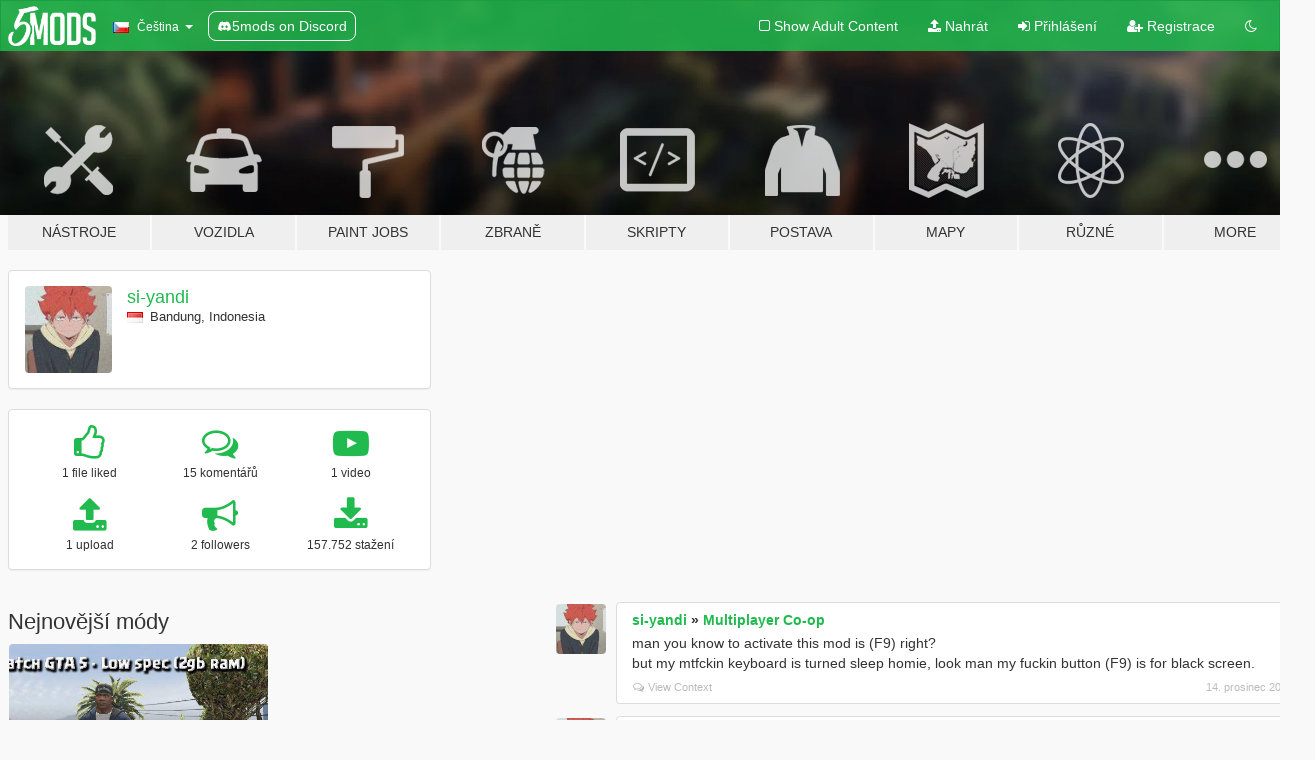

--- FILE ---
content_type: text/html; charset=utf-8
request_url: https://cs.gta5-mods.com/users/si-yandi
body_size: 8163
content:

<!DOCTYPE html>
<html lang="cs" dir="ltr">
<head>
	<title>
		GTA 5 Módy od si-yandi - GTA5-Mods.com
	</title>

		<script
		  async
		  src="https://hb.vntsm.com/v4/live/vms/sites/gta5-mods.com/index.js"
        ></script>

        <script>
          self.__VM = self.__VM || [];
          self.__VM.push(function (admanager, scope) {
            scope.Config.buildPlacement((configBuilder) => {
              configBuilder.add("billboard");
              configBuilder.addDefaultOrUnique("mobile_mpu").setBreakPoint("mobile")
            }).display("top-ad");

            scope.Config.buildPlacement((configBuilder) => {
              configBuilder.add("leaderboard");
              configBuilder.addDefaultOrUnique("mobile_mpu").setBreakPoint("mobile")
            }).display("central-ad");

            scope.Config.buildPlacement((configBuilder) => {
              configBuilder.add("mpu");
              configBuilder.addDefaultOrUnique("mobile_mpu").setBreakPoint("mobile")
            }).display("side-ad");

            scope.Config.buildPlacement((configBuilder) => {
              configBuilder.add("leaderboard");
              configBuilder.addDefaultOrUnique("mpu").setBreakPoint({ mediaQuery: "max-width:1200px" })
            }).display("central-ad-2");

            scope.Config.buildPlacement((configBuilder) => {
              configBuilder.add("leaderboard");
              configBuilder.addDefaultOrUnique("mobile_mpu").setBreakPoint("mobile")
            }).display("bottom-ad");

            scope.Config.buildPlacement((configBuilder) => {
              configBuilder.add("desktop_takeover");
              configBuilder.addDefaultOrUnique("mobile_takeover").setBreakPoint("mobile")
            }).display("takeover-ad");

            scope.Config.get('mpu').display('download-ad-1');
          });
        </script>

	<meta charset="utf-8">
	<meta name="viewport" content="width=320, initial-scale=1.0, maximum-scale=1.0">
	<meta http-equiv="X-UA-Compatible" content="IE=edge">
	<meta name="msapplication-config" content="none">
	<meta name="theme-color" content="#20ba4e">
	<meta name="msapplication-navbutton-color" content="#20ba4e">
	<meta name="apple-mobile-web-app-capable" content="yes">
	<meta name="apple-mobile-web-app-status-bar-style" content="#20ba4e">
	<meta name="csrf-param" content="authenticity_token" />
<meta name="csrf-token" content="dCd68zSnWZhxN4X6uSRnhRk9FwDwM2gTtkKM3yd2BUudFzjZD3TB5dd7ukERNfMFLdMLLP78c0lvFy5EArP8Wg==" />
	

	<link rel="shortcut icon" type="image/x-icon" href="https://images.gta5-mods.com/icons/favicon.png">
	<link rel="stylesheet" media="screen" href="/assets/application-7e510725ebc5c55e88a9fd87c027a2aa9e20126744fbac89762e0fd54819c399.css" />
	    <link rel="alternate" hreflang="id" href="https://id.gta5-mods.com/users/si-yandi">
    <link rel="alternate" hreflang="ms" href="https://ms.gta5-mods.com/users/si-yandi">
    <link rel="alternate" hreflang="bg" href="https://bg.gta5-mods.com/users/si-yandi">
    <link rel="alternate" hreflang="ca" href="https://ca.gta5-mods.com/users/si-yandi">
    <link rel="alternate" hreflang="cs" href="https://cs.gta5-mods.com/users/si-yandi">
    <link rel="alternate" hreflang="da" href="https://da.gta5-mods.com/users/si-yandi">
    <link rel="alternate" hreflang="de" href="https://de.gta5-mods.com/users/si-yandi">
    <link rel="alternate" hreflang="el" href="https://el.gta5-mods.com/users/si-yandi">
    <link rel="alternate" hreflang="en" href="https://www.gta5-mods.com/users/si-yandi">
    <link rel="alternate" hreflang="es" href="https://es.gta5-mods.com/users/si-yandi">
    <link rel="alternate" hreflang="fr" href="https://fr.gta5-mods.com/users/si-yandi">
    <link rel="alternate" hreflang="gl" href="https://gl.gta5-mods.com/users/si-yandi">
    <link rel="alternate" hreflang="ko" href="https://ko.gta5-mods.com/users/si-yandi">
    <link rel="alternate" hreflang="hi" href="https://hi.gta5-mods.com/users/si-yandi">
    <link rel="alternate" hreflang="it" href="https://it.gta5-mods.com/users/si-yandi">
    <link rel="alternate" hreflang="hu" href="https://hu.gta5-mods.com/users/si-yandi">
    <link rel="alternate" hreflang="mk" href="https://mk.gta5-mods.com/users/si-yandi">
    <link rel="alternate" hreflang="nl" href="https://nl.gta5-mods.com/users/si-yandi">
    <link rel="alternate" hreflang="nb" href="https://no.gta5-mods.com/users/si-yandi">
    <link rel="alternate" hreflang="pl" href="https://pl.gta5-mods.com/users/si-yandi">
    <link rel="alternate" hreflang="pt-BR" href="https://pt.gta5-mods.com/users/si-yandi">
    <link rel="alternate" hreflang="ro" href="https://ro.gta5-mods.com/users/si-yandi">
    <link rel="alternate" hreflang="ru" href="https://ru.gta5-mods.com/users/si-yandi">
    <link rel="alternate" hreflang="sl" href="https://sl.gta5-mods.com/users/si-yandi">
    <link rel="alternate" hreflang="fi" href="https://fi.gta5-mods.com/users/si-yandi">
    <link rel="alternate" hreflang="sv" href="https://sv.gta5-mods.com/users/si-yandi">
    <link rel="alternate" hreflang="vi" href="https://vi.gta5-mods.com/users/si-yandi">
    <link rel="alternate" hreflang="tr" href="https://tr.gta5-mods.com/users/si-yandi">
    <link rel="alternate" hreflang="uk" href="https://uk.gta5-mods.com/users/si-yandi">
    <link rel="alternate" hreflang="zh-CN" href="https://zh.gta5-mods.com/users/si-yandi">

  <script src="/javascripts/ads.js"></script>

		<!-- Nexus Google Tag Manager -->
		<script nonce="true">
//<![CDATA[
				window.dataLayer = window.dataLayer || [];

						window.dataLayer.push({
								login_status: 'Guest',
								user_id: undefined,
								gta5mods_id: undefined,
						});

//]]>
</script>
		<script nonce="true">
//<![CDATA[
				(function(w,d,s,l,i){w[l]=w[l]||[];w[l].push({'gtm.start':
				new Date().getTime(),event:'gtm.js'});var f=d.getElementsByTagName(s)[0],
				j=d.createElement(s),dl=l!='dataLayer'?'&l='+l:'';j.async=true;j.src=
				'https://www.googletagmanager.com/gtm.js?id='+i+dl;f.parentNode.insertBefore(j,f);
				})(window,document,'script','dataLayer','GTM-KCVF2WQ');

//]]>
</script>		<!-- End Nexus Google Tag Manager -->
</head>
<body class=" cs">
	<!-- Google Tag Manager (noscript) -->
	<noscript><iframe src="https://www.googletagmanager.com/ns.html?id=GTM-KCVF2WQ"
										height="0" width="0" style="display:none;visibility:hidden"></iframe></noscript>
	<!-- End Google Tag Manager (noscript) -->

<div id="page-cover"></div>
<div id="page-loading">
	<span class="graphic"></span>
	<span class="message">Načítání...</span>
</div>

<div id="page-cover"></div>

<nav id="main-nav" class="navbar navbar-default">
  <div class="container">
    <div class="navbar-header">
      <a class="navbar-brand" href="/"></a>

      <ul class="nav navbar-nav">
        <li id="language-dropdown" class="dropdown">
          <a href="#language" class="dropdown-toggle" data-toggle="dropdown">
            <span class="famfamfam-flag-cz icon"></span>&nbsp;
            <span class="language-name">Čeština</span>
            <span class="caret"></span>
          </a>

          <ul class="dropdown-menu dropdown-menu-with-footer">
                <li>
                  <a href="https://id.gta5-mods.com/users/si-yandi">
                    <span class="famfamfam-flag-id"></span>
                    <span class="language-name">Bahasa Indonesia</span>
                  </a>
                </li>
                <li>
                  <a href="https://ms.gta5-mods.com/users/si-yandi">
                    <span class="famfamfam-flag-my"></span>
                    <span class="language-name">Bahasa Melayu</span>
                  </a>
                </li>
                <li>
                  <a href="https://bg.gta5-mods.com/users/si-yandi">
                    <span class="famfamfam-flag-bg"></span>
                    <span class="language-name">Български</span>
                  </a>
                </li>
                <li>
                  <a href="https://ca.gta5-mods.com/users/si-yandi">
                    <span class="famfamfam-flag-catalonia"></span>
                    <span class="language-name">Català</span>
                  </a>
                </li>
                <li>
                  <a href="https://cs.gta5-mods.com/users/si-yandi">
                    <span class="famfamfam-flag-cz"></span>
                    <span class="language-name">Čeština</span>
                  </a>
                </li>
                <li>
                  <a href="https://da.gta5-mods.com/users/si-yandi">
                    <span class="famfamfam-flag-dk"></span>
                    <span class="language-name">Dansk</span>
                  </a>
                </li>
                <li>
                  <a href="https://de.gta5-mods.com/users/si-yandi">
                    <span class="famfamfam-flag-de"></span>
                    <span class="language-name">Deutsch</span>
                  </a>
                </li>
                <li>
                  <a href="https://el.gta5-mods.com/users/si-yandi">
                    <span class="famfamfam-flag-gr"></span>
                    <span class="language-name">Ελληνικά</span>
                  </a>
                </li>
                <li>
                  <a href="https://www.gta5-mods.com/users/si-yandi">
                    <span class="famfamfam-flag-gb"></span>
                    <span class="language-name">English</span>
                  </a>
                </li>
                <li>
                  <a href="https://es.gta5-mods.com/users/si-yandi">
                    <span class="famfamfam-flag-es"></span>
                    <span class="language-name">Español</span>
                  </a>
                </li>
                <li>
                  <a href="https://fr.gta5-mods.com/users/si-yandi">
                    <span class="famfamfam-flag-fr"></span>
                    <span class="language-name">Français</span>
                  </a>
                </li>
                <li>
                  <a href="https://gl.gta5-mods.com/users/si-yandi">
                    <span class="famfamfam-flag-es-gl"></span>
                    <span class="language-name">Galego</span>
                  </a>
                </li>
                <li>
                  <a href="https://ko.gta5-mods.com/users/si-yandi">
                    <span class="famfamfam-flag-kr"></span>
                    <span class="language-name">한국어</span>
                  </a>
                </li>
                <li>
                  <a href="https://hi.gta5-mods.com/users/si-yandi">
                    <span class="famfamfam-flag-in"></span>
                    <span class="language-name">हिन्दी</span>
                  </a>
                </li>
                <li>
                  <a href="https://it.gta5-mods.com/users/si-yandi">
                    <span class="famfamfam-flag-it"></span>
                    <span class="language-name">Italiano</span>
                  </a>
                </li>
                <li>
                  <a href="https://hu.gta5-mods.com/users/si-yandi">
                    <span class="famfamfam-flag-hu"></span>
                    <span class="language-name">Magyar</span>
                  </a>
                </li>
                <li>
                  <a href="https://mk.gta5-mods.com/users/si-yandi">
                    <span class="famfamfam-flag-mk"></span>
                    <span class="language-name">Македонски</span>
                  </a>
                </li>
                <li>
                  <a href="https://nl.gta5-mods.com/users/si-yandi">
                    <span class="famfamfam-flag-nl"></span>
                    <span class="language-name">Nederlands</span>
                  </a>
                </li>
                <li>
                  <a href="https://no.gta5-mods.com/users/si-yandi">
                    <span class="famfamfam-flag-no"></span>
                    <span class="language-name">Norsk</span>
                  </a>
                </li>
                <li>
                  <a href="https://pl.gta5-mods.com/users/si-yandi">
                    <span class="famfamfam-flag-pl"></span>
                    <span class="language-name">Polski</span>
                  </a>
                </li>
                <li>
                  <a href="https://pt.gta5-mods.com/users/si-yandi">
                    <span class="famfamfam-flag-br"></span>
                    <span class="language-name">Português do Brasil</span>
                  </a>
                </li>
                <li>
                  <a href="https://ro.gta5-mods.com/users/si-yandi">
                    <span class="famfamfam-flag-ro"></span>
                    <span class="language-name">Română</span>
                  </a>
                </li>
                <li>
                  <a href="https://ru.gta5-mods.com/users/si-yandi">
                    <span class="famfamfam-flag-ru"></span>
                    <span class="language-name">Русский</span>
                  </a>
                </li>
                <li>
                  <a href="https://sl.gta5-mods.com/users/si-yandi">
                    <span class="famfamfam-flag-si"></span>
                    <span class="language-name">Slovenščina</span>
                  </a>
                </li>
                <li>
                  <a href="https://fi.gta5-mods.com/users/si-yandi">
                    <span class="famfamfam-flag-fi"></span>
                    <span class="language-name">Suomi</span>
                  </a>
                </li>
                <li>
                  <a href="https://sv.gta5-mods.com/users/si-yandi">
                    <span class="famfamfam-flag-se"></span>
                    <span class="language-name">Svenska</span>
                  </a>
                </li>
                <li>
                  <a href="https://vi.gta5-mods.com/users/si-yandi">
                    <span class="famfamfam-flag-vn"></span>
                    <span class="language-name">Tiếng Việt</span>
                  </a>
                </li>
                <li>
                  <a href="https://tr.gta5-mods.com/users/si-yandi">
                    <span class="famfamfam-flag-tr"></span>
                    <span class="language-name">Türkçe</span>
                  </a>
                </li>
                <li>
                  <a href="https://uk.gta5-mods.com/users/si-yandi">
                    <span class="famfamfam-flag-ua"></span>
                    <span class="language-name">Українська</span>
                  </a>
                </li>
                <li>
                  <a href="https://zh.gta5-mods.com/users/si-yandi">
                    <span class="famfamfam-flag-cn"></span>
                    <span class="language-name">中文</span>
                  </a>
                </li>
          </ul>
        </li>
        <li class="discord-link">
          <a href="https://discord.gg/2PR7aMzD4U" target="_blank" rel="noreferrer">
            <img src="https://images.gta5-mods.com/site/discord-header.svg" height="15px" alt="">
            <span>5mods on Discord</span>
          </a>
        </li>
      </ul>
    </div>

    <ul class="nav navbar-nav navbar-right">
        <li>
          <a href="/adult_filter" title="Light mode">
              <span class="fa fa-square-o"></span>
            <span>Show Adult <span class="adult-filter__content-text">Content</span></span>
          </a>
        </li>
      <li class="hidden-xs">
        <a href="/upload">
          <span class="icon fa fa-upload"></span>
          Nahrát
        </a>
      </li>

        <li>
          <a href="/login?r=/users/si-yandi">
            <span class="icon fa fa-sign-in"></span>
            <span class="login-text">Přihlášení</span>
          </a>
        </li>

        <li class="hidden-xs">
          <a href="/register?r=/users/si-yandi">
            <span class="icon fa fa-user-plus"></span>
            Registrace
          </a>
        </li>

        <li>
            <a href="/dark_mode" title="Dark mode">
              <span class="fa fa-moon-o"></span>
            </a>
        </li>

      <li id="search-dropdown">
        <a href="#search" class="dropdown-toggle" data-toggle="dropdown">
          <span class="fa fa-search"></span>
        </a>

        <div class="dropdown-menu">
          <div class="form-inline">
            <div class="form-group">
              <div class="input-group">
                <div class="input-group-addon"><span  class="fa fa-search"></span></div>
                <input type="text" class="form-control" placeholder="Prohledat GTA 5 módy...">
              </div>
            </div>
            <button type="submit" class="btn btn-primary">
              Hledat
            </button>
          </div>
        </div>
      </li>
    </ul>
  </div>
</nav>

<div id="banner" class="">
  <div class="container hidden-xs">
    <div id="intro">
      <h1 class="styled">Vítejte na GTA5-Mods.com</h1>
      <p>Select one of the following categories to start browsing the latest GTA 5 PC mods:</p>
    </div>
  </div>

  <div class="container">
    <ul id="navigation" class="clearfix cs">
        <li class="tools ">
          <a href="/tools">
            <span class="icon-category"></span>
            <span class="label-border"></span>
            <span class="label-category ">
              <span>Nástroje</span>
            </span>
          </a>
        </li>
        <li class="vehicles ">
          <a href="/vehicles">
            <span class="icon-category"></span>
            <span class="label-border"></span>
            <span class="label-category ">
              <span>Vozidla</span>
            </span>
          </a>
        </li>
        <li class="paintjobs ">
          <a href="/paintjobs">
            <span class="icon-category"></span>
            <span class="label-border"></span>
            <span class="label-category ">
              <span>Paint Jobs</span>
            </span>
          </a>
        </li>
        <li class="weapons ">
          <a href="/weapons">
            <span class="icon-category"></span>
            <span class="label-border"></span>
            <span class="label-category ">
              <span>Zbraně</span>
            </span>
          </a>
        </li>
        <li class="scripts ">
          <a href="/scripts">
            <span class="icon-category"></span>
            <span class="label-border"></span>
            <span class="label-category ">
              <span>Skripty</span>
            </span>
          </a>
        </li>
        <li class="player ">
          <a href="/player">
            <span class="icon-category"></span>
            <span class="label-border"></span>
            <span class="label-category ">
              <span>Postava</span>
            </span>
          </a>
        </li>
        <li class="maps ">
          <a href="/maps">
            <span class="icon-category"></span>
            <span class="label-border"></span>
            <span class="label-category ">
              <span>Mapy</span>
            </span>
          </a>
        </li>
        <li class="misc ">
          <a href="/misc">
            <span class="icon-category"></span>
            <span class="label-border"></span>
            <span class="label-category ">
              <span>Různé</span>
            </span>
          </a>
        </li>
      <li id="more-dropdown" class="more dropdown">
        <a href="#more" class="dropdown-toggle" data-toggle="dropdown">
          <span class="icon-category"></span>
          <span class="label-border"></span>
          <span class="label-category ">
            <span>More</span>
          </span>
        </a>

        <ul class="dropdown-menu pull-right">
          <li>
            <a href="http://www.gta5cheats.com" target="_blank">
              <span class="fa fa-external-link"></span>
              GTA 5 Cheats
            </a>
          </li>
        </ul>
      </li>
    </ul>
  </div>
</div>

<div id="content">
  
<div id="profile" data-user-id="475150">
  <div class="container">


        <div class="row">
          <div class="col-sm-6 col-md-4">
            <div class="user-panel panel panel-default">
              <div class="panel-body">
                <div class="row">
                  <div class="col-xs-3">
                    <a href="/users/si%2Dyandi">
                      <img class="img-responsive" src="https://img.gta5-mods.com/q75-w100-h100-cfill/avatars/475150/07c84f-unnamed.jpg" alt="07c84f unnamed" />
                    </a>
                  </div>
                  <div class="col-xs-9">
                    <a class="username" href="/users/si%2Dyandi">si-yandi</a>

                        <br/>

                            <div class="user-social">
                              












                            </div>

                              <div class="user-location">
                                <span title="Indonésie" class="famfamfam-flag-id user-location-country"></span>
                                <span>Bandung, Indonesia</span>
                              </div>

                            



                  </div>
                </div>
              </div>
            </div>

              <div class="panel panel-default" dir="auto">
                <div class="panel-body">
                    <div class="user-stats">
                      <div class="row">
                        <div class="col-xs-4">
                          <span class="stat-icon fa fa-thumbs-o-up"></span>
                          <span class="stat-label">
                            1 file liked
                          </span>
                        </div>
                        <div class="col-xs-4">
                          <span class="stat-icon fa fa-comments-o"></span>
                          <span class="stat-label">
                            15 komentářů
                          </span>
                        </div>
                        <div class="col-xs-4">
                          <span class="stat-icon fa fa-youtube-play"></span>
                          <span class="stat-label">
                            1 video
                          </span>
                        </div>
                      </div>

                      <div class="row">
                        <div class="col-xs-4">
                          <span class="stat-icon fa fa-upload"></span>
                          <span class="stat-label">
                            1 upload
                          </span>
                        </div>
                        <div class="col-xs-4">
                          <span class="stat-icon fa fa-bullhorn"></span>
                          <span class="stat-label">
                            2 followers
                          </span>
                        </div>
                          <div class="col-xs-4">
                            <span class="stat-icon fa fa-download"></span>
                            <span class="stat-label">
                              157.752 stažení
                            </span>
                          </div>
                      </div>
                    </div>
                </div>
              </div>
          </div>

        </div>

            <div class="row">
                  <div class="file-list col-sm-5">
                    <div class="row-heading">
                      <h3 class="latest-files">
                        Nejnovější módy
                      </h3>
                    </div>

                        <div class="row">
                            <div class="col-xs-6 col-sm-12 col-md-6">
                              
<div class="file-list-obj">
  <a href="/misc/patch-gta-5-low-spec-2gb-ram" title="Patch GTA 5 - Low spec (2gb ram)" class="preview empty">

    <img title="Patch GTA 5 - Low spec (2gb ram)" class="img-responsive" alt="Patch GTA 5 - Low spec (2gb ram)" src="https://img.gta5-mods.com/q75-w500-h333-cfill/images/patch-gta-5-low-spec-2gb-ram/71594b-11111111111.jpg" />

      <ul class="categories">
            <li>Graphics</li>
            <li>Settings Xml</li>
      </ul>

      <div class="stats">
        <div>
            <span title="5.0 star rating">
              <span class="fa fa-star"></span> 5.0
            </span>
        </div>
        <div>
          <span title="157.752 Stažení">
            <span class="fa fa-download"></span> 157.752
          </span>
          <span class="stats-likes" title="26 Oblíbení">
            <span class="fa fa-thumbs-up"></span> 26
          </span>
        </div>
      </div>

  </a>
  <div class="details">
    <div class="top">
      <div class="name">
        <a href="/misc/patch-gta-5-low-spec-2gb-ram" title="Patch GTA 5 - Low spec (2gb ram)">
          <span dir="ltr">Patch GTA 5 - Low spec (2gb ram)</span>
        </a>
      </div>
        <div class="version" dir="ltr" title="1.1">1.1</div>
    </div>
    <div class="bottom">
      <span class="bottom-by">By</span> <a href="/users/si%2Dyandi" title="si-yandi">si-yandi</a>
    </div>
  </div>
</div>
                            </div>
                        </div>
                  </div>

                  <div id="comments" class="col-sm-7">
                    <ul class="media-list comments-list" style="display: block;">
                      
    <li id="comment-1971420" class="comment media " data-comment-id="1971420" data-username="si-yandi" data-mentions="[]">
      <div class="media-left">
        <a href="/users/si%2Dyandi"><img class="media-object" src="https://img.gta5-mods.com/q75-w100-h100-cfill/avatars/475150/07c84f-unnamed.jpg" alt="07c84f unnamed" /></a>
      </div>
      <div class="media-body">
        <div class="panel panel-default">
          <div class="panel-body">
            <div class="media-heading clearfix">
              <div class="pull-left flip" dir="auto">
                <a href="/users/si%2Dyandi">si-yandi</a>
                    &raquo;
                    <a href="/scripts/multiplayer-co-op">Multiplayer Co-op</a>
              </div>
              <div class="pull-right flip">
                

                
              </div>
            </div>

            <div class="comment-text " dir="auto"><p>man you know to activate this mod is (F9) right?
<br />but my mtfckin keyboard is turned sleep homie, look man my fuckin button (F9) is for black screen.</p></div>

            <div class="media-details clearfix">
              <div class="row">
                <div class="col-md-8 text-left flip">

                    <a class="inline-icon-text" href="/scripts/multiplayer-co-op#comment-1971420"><span class="fa fa-comments-o"></span>View Context</a>

                  

                  
                </div>
                <div class="col-md-4 text-right flip" title="Út 14. prosinec 2021 15:25 +0000">14. prosinec 2021</div>
              </div>
            </div>
          </div>
        </div>
      </div>
    </li>

    <li id="comment-1370037" class="comment media " data-comment-id="1370037" data-username="si-yandi" data-mentions="[&quot;raaghav16&quot;]">
      <div class="media-left">
        <a href="/users/si%2Dyandi"><img class="media-object" src="https://img.gta5-mods.com/q75-w100-h100-cfill/avatars/475150/07c84f-unnamed.jpg" alt="07c84f unnamed" /></a>
      </div>
      <div class="media-body">
        <div class="panel panel-default">
          <div class="panel-body">
            <div class="media-heading clearfix">
              <div class="pull-left flip" dir="auto">
                <a href="/users/si%2Dyandi">si-yandi</a>
                    &raquo;
                    <a href="/misc/patch-gta-5-low-spec-2gb-ram">Patch GTA 5 - Low spec (2gb ram)</a>
              </div>
              <div class="pull-right flip">
                

                
              </div>
            </div>

            <div class="comment-text " dir="auto"><p><a class="mention" href="/users/raaghav16">@raaghav16</a> Has your driver been updated? make sure the driver is in the latest state bro</p></div>

            <div class="media-details clearfix">
              <div class="row">
                <div class="col-md-8 text-left flip">

                    <a class="inline-icon-text" href="/misc/patch-gta-5-low-spec-2gb-ram#comment-1370037"><span class="fa fa-comments-o"></span>View Context</a>

                  

                  
                </div>
                <div class="col-md-4 text-right flip" title="Pá 15. únor 2019 12:48 +0000">15. únor 2019</div>
              </div>
            </div>
          </div>
        </div>
      </div>
    </li>

    <li id="comment-1189657" class="comment media " data-comment-id="1189657" data-username="si-yandi" data-mentions="[&quot;Mischa&quot;]">
      <div class="media-left">
        <a href="/users/si%2Dyandi"><img class="media-object" src="https://img.gta5-mods.com/q75-w100-h100-cfill/avatars/475150/07c84f-unnamed.jpg" alt="07c84f unnamed" /></a>
      </div>
      <div class="media-body">
        <div class="panel panel-default">
          <div class="panel-body">
            <div class="media-heading clearfix">
              <div class="pull-left flip" dir="auto">
                <a href="/users/si%2Dyandi">si-yandi</a>
                    &raquo;
                    <a href="/misc/patch-gta-5-low-spec-2gb-ram">Patch GTA 5 - Low spec (2gb ram)</a>
              </div>
              <div class="pull-right flip">
                

                
              </div>
            </div>

            <div class="comment-text " dir="auto"><p><a class="mention" href="/users/Mischa">@Mischa</a> the specs you use already exceed the minimum, let alone the 6gb ram.
<br />plus using this patch will be more smoothly.</p>

<p>do not worry to use this patch, because in it already available backup file</p></div>

            <div class="media-details clearfix">
              <div class="row">
                <div class="col-md-8 text-left flip">

                    <a class="inline-icon-text" href="/misc/patch-gta-5-low-spec-2gb-ram#comment-1189657"><span class="fa fa-comments-o"></span>View Context</a>

                  

                  
                </div>
                <div class="col-md-4 text-right flip" title="Čt 29. březen 2018 05:50 +0000">29. březen 2018</div>
              </div>
            </div>
          </div>
        </div>
      </div>
    </li>

    <li id="comment-1189144" class="comment media " data-comment-id="1189144" data-username="si-yandi" data-mentions="[&quot;Mischa&quot;]">
      <div class="media-left">
        <a href="/users/si%2Dyandi"><img class="media-object" src="https://img.gta5-mods.com/q75-w100-h100-cfill/avatars/475150/07c84f-unnamed.jpg" alt="07c84f unnamed" /></a>
      </div>
      <div class="media-body">
        <div class="panel panel-default">
          <div class="panel-body">
            <div class="media-heading clearfix">
              <div class="pull-left flip" dir="auto">
                <a href="/users/si%2Dyandi">si-yandi</a>
                    &raquo;
                    <a href="/misc/patch-gta-5-low-spec-2gb-ram">Patch GTA 5 - Low spec (2gb ram)</a>
              </div>
              <div class="pull-right flip">
                

                
              </div>
            </div>

            <div class="comment-text " dir="auto"><p><a class="mention" href="/users/Mischa">@Mischa</a> <a class="mention" href="/users/Mischa">@Mischa</a> 
<br />normally 30fps.
<br />but if your processor / cpu is hot, then the fps will drop drastically, even up to 13-3fps.
<br />you can see the graphics in this patch after being installed in 2gb ram 
<br /><a target="_blank" href="https://youtu.be/cG9b5-5-c2w">https://youtu.be/cG9b5-5-c2w</a></p></div>

            <div class="media-details clearfix">
              <div class="row">
                <div class="col-md-8 text-left flip">

                    <a class="inline-icon-text" href="/misc/patch-gta-5-low-spec-2gb-ram#comment-1189144"><span class="fa fa-comments-o"></span>View Context</a>

                  

                  
                </div>
                <div class="col-md-4 text-right flip" title="St 28. březen 2018 19:39 +0000">28. březen 2018</div>
              </div>
            </div>
          </div>
        </div>
      </div>
    </li>

    <li id="comment-1185532" class="comment media pinned" data-comment-id="1185532" data-username="si-yandi" data-mentions="[]">
      <div class="media-left">
        <a href="/users/si%2Dyandi"><img class="media-object" src="https://img.gta5-mods.com/q75-w100-h100-cfill/avatars/475150/07c84f-unnamed.jpg" alt="07c84f unnamed" /></a>
      </div>
      <div class="media-body">
        <div class="panel panel-default">
          <div class="panel-body">
            <div class="media-heading clearfix">
              <div class="pull-left flip" dir="auto">
                <a href="/users/si%2Dyandi">si-yandi</a>
                    &raquo;
                    <a href="/misc/patch-gta-5-low-spec-2gb-ram">Patch GTA 5 - Low spec (2gb ram)</a>
              </div>
              <div class="pull-right flip">
                <span class="pinned-message inline-icon-text"><span class="fa fa-thumb-tack"></span>Připnutý komentář</span>

                
              </div>
            </div>

            <div class="comment-text " dir="auto"><p>version 1.0 for 500mb Vram users
<br />version 1.1 for 1gb Vram users</p></div>

            <div class="media-details clearfix">
              <div class="row">
                <div class="col-md-8 text-left flip">

                    <a class="inline-icon-text" href="/misc/patch-gta-5-low-spec-2gb-ram#comment-1185532"><span class="fa fa-comments-o"></span>View Context</a>

                  

                  
                </div>
                <div class="col-md-4 text-right flip" title="Pá 23. březen 2018 12:52 +0000">23. březen 2018</div>
              </div>
            </div>
          </div>
        </div>
      </div>
    </li>

    <li id="comment-1185301" class="comment media " data-comment-id="1185301" data-username="si-yandi" data-mentions="[&quot;bunny9992&quot;]">
      <div class="media-left">
        <a href="/users/si%2Dyandi"><img class="media-object" src="https://img.gta5-mods.com/q75-w100-h100-cfill/avatars/475150/07c84f-unnamed.jpg" alt="07c84f unnamed" /></a>
      </div>
      <div class="media-body">
        <div class="panel panel-default">
          <div class="panel-body">
            <div class="media-heading clearfix">
              <div class="pull-left flip" dir="auto">
                <a href="/users/si%2Dyandi">si-yandi</a>
                    &raquo;
                    <a href="/misc/patch-gta-5-low-spec-2gb-ram">Patch GTA 5 - Low spec (2gb ram)</a>
              </div>
              <div class="pull-right flip">
                

                
              </div>
            </div>

            <div class="comment-text " dir="auto"><p><a class="mention" href="/users/bunny9992">@bunny9992</a> if you spec VRAM you have 500mb, you can use Patch version 1.0, you can download it here 👇
<br /><a href="/misc/patch-gta-5-low-spec-2gb-ram/download/44525">https://www.gta5-mods.com/misc/patch-gta-5-low-spec-2gb-ram/download/44525</a></p></div>

            <div class="media-details clearfix">
              <div class="row">
                <div class="col-md-8 text-left flip">

                    <a class="inline-icon-text" href="/misc/patch-gta-5-low-spec-2gb-ram#comment-1185301"><span class="fa fa-comments-o"></span>View Context</a>

                  

                  
                </div>
                <div class="col-md-4 text-right flip" title="Pá 23. březen 2018 02:34 +0000">23. březen 2018</div>
              </div>
            </div>
          </div>
        </div>
      </div>
    </li>

    <li id="comment-1180233" class="comment media " data-comment-id="1180233" data-username="si-yandi" data-mentions="[&quot;Cyrax&quot;]">
      <div class="media-left">
        <a href="/users/si%2Dyandi"><img class="media-object" src="https://img.gta5-mods.com/q75-w100-h100-cfill/avatars/475150/07c84f-unnamed.jpg" alt="07c84f unnamed" /></a>
      </div>
      <div class="media-body">
        <div class="panel panel-default">
          <div class="panel-body">
            <div class="media-heading clearfix">
              <div class="pull-left flip" dir="auto">
                <a href="/users/si%2Dyandi">si-yandi</a>
                    &raquo;
                    <a href="/vehicles/2010-chevrolet-camaro-ss">2010 Chevrolet Camaro SS</a>
              </div>
              <div class="pull-right flip">
                

                
              </div>
            </div>

            <div class="comment-text " dir="auto"><p><a class="mention" href="/users/Cyrax">@Cyrax</a> can you give the original link / 3ds file</p></div>

            <div class="media-details clearfix">
              <div class="row">
                <div class="col-md-8 text-left flip">

                    <a class="inline-icon-text" href="/vehicles/2010-chevrolet-camaro-ss#comment-1180233"><span class="fa fa-comments-o"></span>View Context</a>

                  

                  
                </div>
                <div class="col-md-4 text-right flip" title="Čt 15. březen 2018 09:20 +0000">15. březen 2018</div>
              </div>
            </div>
          </div>
        </div>
      </div>
    </li>

    <li id="comment-1178783" class="comment media " data-comment-id="1178783" data-username="si-yandi" data-mentions="[&quot;WeWeFilms&quot;]">
      <div class="media-left">
        <a href="/users/si%2Dyandi"><img class="media-object" src="https://img.gta5-mods.com/q75-w100-h100-cfill/avatars/475150/07c84f-unnamed.jpg" alt="07c84f unnamed" /></a>
      </div>
      <div class="media-body">
        <div class="panel panel-default">
          <div class="panel-body">
            <div class="media-heading clearfix">
              <div class="pull-left flip" dir="auto">
                <a href="/users/si%2Dyandi">si-yandi</a>
                    &raquo;
                    <a href="/misc/patch-gta-5-low-spec-2gb-ram">Patch GTA 5 - Low spec (2gb ram)</a>
              </div>
              <div class="pull-right flip">
                

                
              </div>
            </div>

            <div class="comment-text " dir="auto"><p><a class="mention" href="/users/WeWeFilms">@WeWeFilms</a> of course bung, spec you use is more than enough</p></div>

            <div class="media-details clearfix">
              <div class="row">
                <div class="col-md-8 text-left flip">

                    <a class="inline-icon-text" href="/misc/patch-gta-5-low-spec-2gb-ram#comment-1178783"><span class="fa fa-comments-o"></span>View Context</a>

                  

                  
                </div>
                <div class="col-md-4 text-right flip" title="Po 12. březen 2018 16:48 +0000">12. březen 2018</div>
              </div>
            </div>
          </div>
        </div>
      </div>
    </li>

    <li id="comment-1178557" class="comment media " data-comment-id="1178557" data-username="si-yandi" data-mentions="[]">
      <div class="media-left">
        <a href="/users/si%2Dyandi"><img class="media-object" src="https://img.gta5-mods.com/q75-w100-h100-cfill/avatars/475150/07c84f-unnamed.jpg" alt="07c84f unnamed" /></a>
      </div>
      <div class="media-body">
        <div class="panel panel-default">
          <div class="panel-body">
            <div class="media-heading clearfix">
              <div class="pull-left flip" dir="auto">
                <a href="/users/si%2Dyandi">si-yandi</a>
                    &raquo;
                    <a href="/scripts/map-editor">Map Editor</a>
              </div>
              <div class="pull-right flip">
                

                
              </div>
            </div>

            <div class="comment-text " dir="auto"><p>can i change the controller?
<br />by chance the F7 key that I have it is broken</p></div>

            <div class="media-details clearfix">
              <div class="row">
                <div class="col-md-8 text-left flip">

                    <a class="inline-icon-text" href="/scripts/map-editor#comment-1178557"><span class="fa fa-comments-o"></span>View Context</a>

                  

                  
                </div>
                <div class="col-md-4 text-right flip" title="Po 12. březen 2018 08:04 +0000">12. březen 2018</div>
              </div>
            </div>
          </div>
        </div>
      </div>
    </li>

    <li id="comment-1159177" class="comment media " data-comment-id="1159177" data-username="si-yandi" data-mentions="[&quot;Quakex64&quot;]">
      <div class="media-left">
        <a href="/users/si%2Dyandi"><img class="media-object" src="https://img.gta5-mods.com/q75-w100-h100-cfill/avatars/475150/07c84f-unnamed.jpg" alt="07c84f unnamed" /></a>
      </div>
      <div class="media-body">
        <div class="panel panel-default">
          <div class="panel-body">
            <div class="media-heading clearfix">
              <div class="pull-left flip" dir="auto">
                <a href="/users/si%2Dyandi">si-yandi</a>
                    &raquo;
                    <a href="/scripts/map-editor">Map Editor</a>
              </div>
              <div class="pull-right flip">
                

                
              </div>
            </div>

            <div class="comment-text " dir="auto"><p><a class="mention" href="/users/Quakex64">@Quakex64</a>
<br />thanks friends, sorry to bother</p></div>

            <div class="media-details clearfix">
              <div class="row">
                <div class="col-md-8 text-left flip">

                    <a class="inline-icon-text" href="/scripts/map-editor#comment-1159177"><span class="fa fa-comments-o"></span>View Context</a>

                  

                  
                </div>
                <div class="col-md-4 text-right flip" title="St 07. únor 2018 22:52 +0000">07. únor 2018</div>
              </div>
            </div>
          </div>
        </div>
      </div>
    </li>

                    </ul>
                  </div>
            </div>

  </div>
</div>
</div>
<div id="footer">
  <div class="container">

    <div class="row">

      <div class="col-sm-4 col-md-4">

        <a href="/users/Slim Trashman" class="staff">Designed in Alderney</a><br/>
        <a href="/users/rappo" class="staff">Made in Los Santos</a>

      </div>

      <div class="col-sm-8 col-md-8 hidden-xs">

        <div class="col-md-4 hidden-sm hidden-xs">
          <ul>
            <li>
              <a href="/tools">GTA 5 Nástroje pro úpravu</a>
            </li>
            <li>
              <a href="/vehicles">GTA 5 Módy vozidel</a>
            </li>
            <li>
              <a href="/paintjobs">GTA 5 Vehicle Paint Job Mods</a>
            </li>
            <li>
              <a href="/weapons">GTA 5 Módy zbraní</a>
            </li>
            <li>
              <a href="/scripts">GTA 5 Skriptované módy</a>
            </li>
            <li>
              <a href="/player">GTA 5 Módy postavy</a>
            </li>
            <li>
              <a href="/maps">GTA 5 Módy mapy</a>
            </li>
            <li>
              <a href="/misc">GTA 5 Smíšené módy</a>
            </li>
          </ul>
        </div>

        <div class="col-sm-4 col-md-4 hidden-xs">
          <ul>
            <li>
              <a href="/all">Nejnovější módy</a>
            </li>
            <li>
              <a href="/all/tags/featured">Nejzajímavější módy</a>
            </li>
            <li>
              <a href="/all/most-liked">Nejvíce oblíbené módy</a>
            </li>
            <li>
              <a href="/all/most-downloaded">Nejvíce stahované módy</a>
            </li>
            <li>
              <a href="/all/highest-rated">Nejlépe hodnocené módy</a>
            </li>
            <li>
              <a href="/leaderboard">Žebříček GTA5-Mods.com</a>
            </li>
          </ul>
        </div>

        <div class="col-sm-4 col-md-4">
          <ul>
            <li>
              <a href="/contact">
                Kontakt
              </a>
            </li>
            <li>
              <a href="/privacy">
                Ochrana osobních údajů
              </a>
            </li>
            <li>
              <a href="/terms">
                Terms of Use
              </a>
            </li>
            <li>
              <a href="https://www.cognitoforms.com/NexusMods/_5ModsDMCAForm">
                DMCA
              </a>
            </li>
            <li>
              <a href="https://www.twitter.com/5mods" class="social" target="_blank" rel="noreferrer" title="@5mods na Twitteru">
                <span class="fa fa-twitter-square"></span>
                @5mods na Twitteru
              </a>
            </li>
            <li>
              <a href="https://www.facebook.com/5mods" class="social" target="_blank" rel="noreferrer" title="5mods na Facebooku">
                <span class="fa fa-facebook-official"></span>
                5mods na Facebooku
              </a>
            </li>
            <li>
              <a href="https://discord.gg/2PR7aMzD4U" class="social" target="_blank" rel="noreferrer" title="5mods on Discord">
                <img src="https://images.gta5-mods.com/site/discord-footer.svg#discord" height="15px" alt="">
                5mods on Discord
              </a>
            </li>
          </ul>
        </div>

      </div>

    </div>
  </div>
</div>

<script src="/assets/i18n-df0d92353b403d0e94d1a4f346ded6a37d72d69e9a14f2caa6d80e755877da17.js"></script>
<script src="/assets/translations-a23fafd59dbdbfa99c7d1d49b61f0ece1d1aff5b9b63d693ca14bfa61420d77c.js"></script>
<script type="text/javascript">
		I18n.defaultLocale = 'en';
		I18n.locale = 'cs';
		I18n.fallbacks = true;

		var GTA5M = {User: {authenticated: false}};
</script>
<script src="/assets/application-d3801923323270dc3fae1f7909466e8a12eaf0dc3b846aa57c43fa1873fe9d56.js"></script>
  <script src="https://apis.google.com/js/platform.js" xmlns="http://www.w3.org/1999/html"></script>
            <script type="application/ld+json">
            {
              "@context": "http://schema.org",
              "@type": "Person",
              "name": "si-yandi"
            }
            </script>


<!-- Quantcast Tag -->
<script type="text/javascript">
		var _qevents = _qevents || [];
		(function () {
				var elem = document.createElement('script');
				elem.src = (document.location.protocol == "https:" ? "https://secure" : "http://edge") + ".quantserve.com/quant.js";
				elem.async = true;
				elem.type = "text/javascript";
				var scpt = document.getElementsByTagName('script')[0];
				scpt.parentNode.insertBefore(elem, scpt);
		})();
		_qevents.push({
				qacct: "p-bcgV-fdjlWlQo"
		});
</script>
<noscript>
	<div style="display:none;">
		<img src="//pixel.quantserve.com/pixel/p-bcgV-fdjlWlQo.gif" border="0" height="1" width="1" alt="Quantcast"/>
	</div>
</noscript>
<!-- End Quantcast tag -->

<!-- Ad Blocker Checks -->
<script type="application/javascript">
    (function () {
        console.log("ABD: ", window.AdvertStatus);
        if (window.AdvertStatus === undefined) {
            var container = document.createElement('div');
            container.classList.add('container');

            var div = document.createElement('div');
            div.classList.add('alert', 'alert-warning');
            div.innerText = "Ad-blockers can cause errors with the image upload service, please consider turning them off if you have issues.";
            container.appendChild(div);

            var upload = document.getElementById('upload');
            if (upload) {
                upload.insertBefore(container, upload.firstChild);
            }
        }
    })();
</script>



<div class="js-paloma-hook" data-id="1769078564344">
  <script type="text/javascript">
    (function(){
      // Do not continue if Paloma not found.
      if (window['Paloma'] === undefined) {
        return true;
      }

      Paloma.env = 'production';

      // Remove any callback details if any
      $('.js-paloma-hook[data-id!=' + 1769078564344 + ']').remove();

      var request = {"resource":"User","action":"profile","params":{}};

      Paloma.engine.setRequest({
        id: "1769078564344",
        resource: request['resource'],
        action: request['action'],
        params: request['params']});
    })();
  </script>
</div>
</body>
</html>
